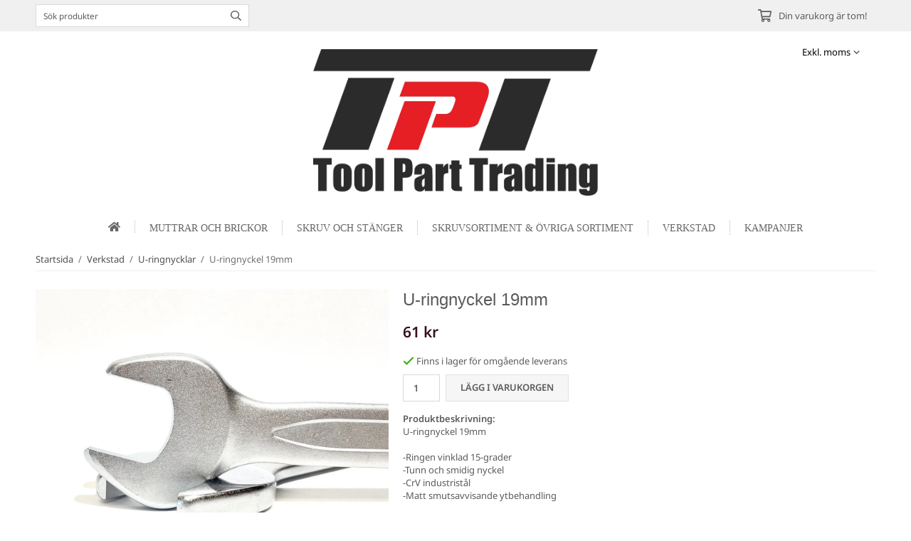

--- FILE ---
content_type: text/html; charset=UTF-8
request_url: https://toolparttrading.se/verkstad/u-ringnycklar/u-ringnyckel-19mm/
body_size: 13577
content:
<!doctype html><html lang="sv" class="fonts-loaded"><head><meta charset="utf-8"><title>U-ringnyckel 19mm - U-ringnycklar - Verkstad</title><meta name="description" content="U-ringnyckel 19mm
-Ringen vinklad 15-grader
-Tunn och smidig nyckel
-CrV industristål
-Matt smutsavvisande ytbehandling"><meta name="keywords" content=""><meta name="robots" content="index, follow"><meta name="viewport" content="width=device-width, initial-scale=1"><!-- WIKINGGRUPPEN 15.0.92 --><link rel="shortcut icon" href="/favicon.png"><style>body{margin:0}*,*:before,*:after{-moz-box-sizing:border-box;-webkit-box-sizing:border-box;box-sizing:border-box}body{background-color:#fff}html{color:#5b5b5b;font-family:sans-serif;font-size:13px;font-weight:400;line-height:1.45}@media all and (max-width:480px){html{font-size:.9rem}}html.fonts-loaded{font-family:'Noto Sans',sans-serif}h1,h2,h3,h4,h5,h6{margin-top:0;margin-bottom:10px;color:#5b5b5b;font-family:sans-serif;font-weight:400}.fonts-loaded h3,.fonts-loaded h4,.fonts-loaded h5,.fonts-loaded h6{font-family:'Noto Serif',sans-serif}h1{font-size:24px;font-weight:400;line-height:1.25}.fonts-loaded h1{font-family:'Noto Serif',sans-serif}h2{font-size:20px;font-weight:400}.fonts-loaded h2{font-family:'Noto Serif',sans-serif}h3{font-size:17px}h4{font-size:15px}h5{font-size:14px}h6{font-size:11px}p{margin:0 0 10px}b,strong,th{font-weight:600}th,td{text-align:left}img{height:auto;max-width:100%;vertical-align:middle}a{color:#96b45e}a:hover{text-decoration:underline}fieldset{border-style:none;margin:0;padding:0}input,textarea,.cart-quantity-input{border:1px solid #d9d9d9;border-radius:0;padding:8px 10px;background-clip:padding-box;color:#5b5b5b;line-height:1.3}input:focus,textarea:focus{border-color:#c5c5c5;outline:none}input::placeholder,textarea::placeholder{color:#a2a2a2}select{padding:2px 3px;font-family:'Noto Sans',sans-serif;font-size:11px}hr{border:0;border-top:1px solid #cfcfcf;display:block;height:1px;margin:15px 0;padding:0}blockquote{padding-top:2px;padding-bottom:2px;padding-left:20px;padding-right:8px;border:#d9d9d9 solid 0;border-left-width:3px}table[align]{float:none}table[align="right"]{margin-left:auto}body[data-keyboard] :focus:not(:active){outline:3px solid #ec040b!important;outline-offset:-3px}body[data-keyboard] button input:focus:not(:active),body[data-keyboard] textarea:focus:not(:active),body[data-keyboard] select:focus:not(:active){outline:none}body[data-keyboard] :focus{outline:2px solid #ec040b!important;outline-offset:2px}.l-holder{position:relative;max-width:1180px;margin-left:auto;margin-right:auto;background-color:none}@media all and (max-width:1210px){.l-holder{margin-left:15px;margin-right:15px}}@media all and (max-width:768px),only screen and (max-device-width:900px) and (orientation:landscape){.l-holder{margin-top:15px}}.l-constrained{position:relative;margin-left:auto;margin-right:auto;max-width:1180px}.l-main{margin-bottom:15px;overflow:hidden}.l-sidebar,.l-sidebar-primary{width:200px}.l-sidebar-primary{float:left;margin-right:30px}@media all and (max-width:768px),only screen and (max-device-width:900px) and (orientation:landscape){.l-sidebar-primary{display:none}}.l-sidebar{float:right;margin-left:30px}@media all and (max-width:960px){.l-sidebar{display:none}}.neutral-btn{padding:0;border-style:none;background-color:#fff0;outline:none;-webkit-appearance:none;-moz-appearance:none;appearance:none;-webkit-user-select:none;-moz-user-select:none;-ms-user-select:none;user-select:none}.grid--middle .grid-item{vertical-align:middle}.grid-item{overflow:hidden}.grid-1-1{display:grid;grid-template-columns:repeat(1,1fr);grid-gap:20px;margin-bottom:20px}.no-cssgrid .grid-1-1{margin-left:-20px}.no-cssgrid .grid-1-1>li{display:inline-block;vertical-align:top;width:calc(99.99%/1 - 20px);margin-left:20px;margin-bottom:20px}.grid-2{display:grid;grid-template-columns:repeat(2,1fr);grid-gap:20px;margin-bottom:20px}.no-cssgrid .grid-2{margin-left:-20px}.no-cssgrid .grid-2>li{display:inline-block;vertical-align:top;width:calc(99.99%/2 - 20px);margin-left:20px;margin-bottom:20px}.grid-1-2{display:grid;grid-template-columns:repeat(2,1fr);grid-gap:20px;margin-bottom:20px;grid-template-columns:1fr 2fr}.no-cssgrid .grid-1-2{margin-left:-20px}.no-cssgrid .grid-1-2>li{display:inline-block;vertical-align:top;width:calc(99.99%/2 - 20px);margin-left:20px;margin-bottom:20px}.grid-2-1{display:grid;grid-template-columns:repeat(2,1fr);grid-gap:20px;margin-bottom:20px;grid-template-columns:2fr 1fr}.no-cssgrid .grid-2-1{margin-left:-20px}.no-cssgrid .grid-2-1>li{display:inline-block;vertical-align:top;width:calc(99.99%/2 - 20px);margin-left:20px;margin-bottom:20px}.grid-3{display:grid;grid-template-columns:repeat(3,1fr);grid-gap:20px;margin-bottom:20px}.no-cssgrid .grid-3{margin-left:-20px}.no-cssgrid .grid-3>li{display:inline-block;vertical-align:top;width:calc(99.99%/3 - 20px);margin-left:20px;margin-bottom:20px}.grid-4{display:grid;grid-template-columns:repeat(4,1fr);grid-gap:20px;margin-bottom:20px}.no-cssgrid .grid-4{margin-left:-20px}.no-cssgrid .grid-4>li{display:inline-block;vertical-align:top;width:calc(99.99%/4 - 20px);margin-left:20px;margin-bottom:20px}.grid-6{display:grid;grid-template-columns:repeat(6,1fr);grid-gap:20px;margin-bottom:20px}.no-cssgrid .grid-6{margin-left:-20px}.no-cssgrid .grid-6>li{display:inline-block;vertical-align:top;width:calc(99.99%/6 - 20px);margin-left:20px;margin-bottom:20px}@media all and (max-width:768px),only screen and (max-device-width:900px) and (orientation:landscape){.grid-4{display:grid;grid-template-columns:repeat(2,1fr);grid-gap:20px;margin-bottom:20px}.no-cssgrid .grid-4{margin-left:-20px}.no-cssgrid .grid-4>li{display:inline-block;vertical-align:top;width:calc(99.99%/2 - 20px);margin-left:20px;margin-bottom:20px}.grid-6{display:grid;grid-template-columns:repeat(3,1fr);grid-gap:20px;margin-bottom:20px}.no-cssgrid .grid-6{margin-left:-20px}.no-cssgrid .grid-6>li{display:inline-block;vertical-align:top;width:calc(99.99%/3 - 20px);margin-left:20px;margin-bottom:20px}}@media all and (max-width:480px){.grid-1-1,.grid-1-2,.grid-2-1,.grid-2,.grid-3,.grid-4{display:grid;grid-template-columns:repeat(1,1fr);grid-gap:20px;margin-bottom:20px}.no-cssgrid .grid-1-1,.no-cssgrid .grid-1-2,.no-cssgrid .grid-2-1,.no-cssgrid .grid-2,.no-cssgrid .grid-3,.no-cssgrid .grid-4{margin-left:-20px}.no-cssgrid .grid-1-1>li,.no-cssgrid .grid-1-2>li,.no-cssgrid .grid-2-1>li,.no-cssgrid .grid-2>li,.no-cssgrid .grid-3>li,.no-cssgrid .grid-4>li{display:inline-block;vertical-align:top;width:calc(99.99%/1 - 20px);margin-left:20px;margin-bottom:20px}.grid-6{display:grid;grid-template-columns:repeat(2,1fr);grid-gap:20px;margin-bottom:20px}.no-cssgrid .grid-6{margin-left:-20px}.no-cssgrid .grid-6>li{display:inline-block;vertical-align:top;width:calc(99.99%/2 - 20px);margin-left:20px;margin-bottom:20px}}.nav,.nav-block,.nav-float{margin:0;padding-left:0;list-style-type:none}.nav>li,.nav>li>a{display:inline-block}.nav-float>li{float:left}.nav-block>li>a{display:block}.nav-tick li{margin-right:10px}.nav-tick{margin-bottom:10px}.block-list{margin:0;padding-left:0;list-style-type:none}.list-info dd{margin:0 0 15px}.media{margin-bottom:15px}.media,.media-body{overflow:hidden}.media-img{margin-right:15px;float:left}.media-img img{display:block}.table{border-collapse:collapse;border-spacing:0;table-layout:fixed;width:100%}.table td,.table th{padding:0}.default-table{width:100%}.default-table>thead>tr{border-bottom:1px solid #e2e2e2}.default-table>thead th{padding:8px}.default-table>tbody td{padding:8px}.video-wrapper{position:relative;height:0;margin-bottom:20px;padding-bottom:56.25%;padding-top:25px}.video-wrapper iframe{position:absolute;top:0;left:0;height:100%;width:100%}.flexslider{height:0;overflow:hidden}.flexslider .is-flex-lazyload{visibility:hidden}.flexslider a{text-decoration:none}.flex__item{position:relative;display:none;backface-visibility:hidden}.flex__item:first-child{display:block}.is-flex-loading .flex-arrow{visibility:hidden}.is-flex-touch .flex-arrows{display:none}.is-flex-loading .flex-nav{visibility:hidden;opacity:0}.flex-nav{margin-top:15px;margin-bottom:10px;opacity:1;visibility:visible}.flex-nav--paging{position:absolute;bottom:0;z-index:5;width:100%;text-align:center}.flex-nav--paging li{display:inline-block;margin:0 4px}.flex-nav--paging a{border-radius:100%;display:block;height:9px;width:9px;background:#666;background:rgb(0 0 0 / .2);cursor:pointer;text-indent:-9999px;-webkit-tap-highlight-color:#fff0}.flex-nav--paging .flex-active a{background:#000;background:rgb(0 0 0 / .5);cursor:default}.flex-nav--thumbs{overflow:hidden}.flex-nav--thumbs li{float:left;width:9%}.flex-nav--thumbs img{cursor:pointer;opacity:.7}.flex-nav--thumbs img:hover,.flex-active .flex-nav--thumbs img{opacity:1}.flex-nav--thumbs .flex-active{cursor:default}.flex-caption{position:absolute;top:0;bottom:0;width:100%;z-index:4;align-items:center;flex-direction:column;justify-content:center;display:flex;overflow:hidden;padding:5px 10px;text-align:center}.flex-caption h2{font-size:2rem}@media all and (max-width:480px){.flex-caption h2{font-size:1.5rem}}.flex-caption p{margin:0;padding:0 0 5px}@media all and (max-width:480px){.flex-caption p{font-size:.9rem}}.flex-caption__link{position:absolute;bottom:0;left:0;right:0;top:0}@media all and (max-width:768px),only screen and (max-device-width:900px) and (orientation:landscape){.flexslider-wide .flexslider,.flexslider-wide .flex__item>div{aspect-ratio:auto}}@media all and (max-width:768px),only screen and (max-device-width:900px) and (orientation:landscape){.flexslider-wide .flex__item img{height:100%;object-fit:cover}}.is-lazyload,img[data-src]{visibility:hidden;opacity:0}img[src]{visibility:visible;opacity:1;transition:opacity .3s}.highlight-bar{padding:10px;text-align:center;font-size:1.2rem;font-weight:400}.breadcrumbs{margin-bottom:10px;padding-bottom:7px;font-size:.9rem}.breadcrumbs>li{color:#707070;line-height:1}.breadcrumbs a{color:#505050;vertical-align:top}.breadcrumbs .icon{margin-left:2px;margin-right:2px;vertical-align:top;color:#505050}.breadcrumbs__divider{margin-left:7px;margin-right:7px}.rss-logo .icon{font-size:14px;vertical-align:middle}.rss-logo a .icon{color:#333}.rss-logo a:hover .icon{color:#db6b27;text-decoration:none}.btn{position:relative;border-style:none;display:inline-block;padding:10px 26px;background-color:#e3e3e3;border-radius:0;color:#5b5b5b;font-weight:600;font-size:.9rem;line-height:1;text-align:center;text-decoration:none;cursor:pointer;outline-style:none;user-select:none;-webkit-tap-highlight-color:#fff0}.btn .icon{vertical-align:middle}.btn:hover,.btn:focus{text-decoration:none;background-color:#d6d6d6}.btn:active{box-shadow:inset 0 3px 5px rgb(0 0 0 / .125)}.btn--primary{background-color:#f6f6f6;color:#5b5b5b}.btn--primary:hover,.btn--primary:focus{background-color:#e9e9e9}.btn--medium{padding:12px 30px;font-size:.9rem}.btn--large{padding:15px 35px;font-size:1rem}.btn--block{display:block;padding:12px 30px;width:100%;font-size:.9rem;text-align:center}.btn--neutral{padding:0;border-style:none;background:#fff0}.card{margin-bottom:15px}.card__heading{margin:0;padding:7px 10px;background-color:#f0f0f0;border-radius:0 0 0 0;color:#5b5b5b;font-weight:600}.card__body{border:1px solid #eee;border-top-style:none;padding:10px;background:#fff}.cart-holder{position:relative;flex-shrink:0}.topcart{display:flex;align-items:center;padding-bottom:5px;padding-top:5px;color:#fff}.topcart__body{display:flex;justify-content:space-between;align-items:center;margin-right:5px;cursor:pointer}.topcart__count,.topcart__subtotal{font-weight:600}.topcart__icon-inner{position:relative}.topcart__cart-icon{margin-right:10px;margin-left:5px;font-size:25px;vertical-align:top}.topcart-info{line-height:22px}.topcart__count{position:absolute;top:-7px;right:-4px;border-radius:50%;height:20px;width:20px;background:#96b45e;color:#fff;font-size:12px;line-height:20px;text-align:center}.topcart__arrow{margin-right:10px;margin-left:2px;vertical-align:middle}.topcart__favorites{margin-right:12px}.topcart__favorites .icon{color:#fff;font-size:25px;vertical-align:top}.is-hover.topcart__favorites .icon{animation:pop 0.25s cubic-bezier(.694,.0482,.335,1) 3}.is-new-cart-item .topcart__count{animation:cart-count-pop 0.25s cubic-bezier(.694,.0482,.335,1)}.popcart{display:none}.filtermenu{margin:0;padding-left:0;list-style-type:none}.filtermenu li:last-child{border-bottom:0}.filtermenu__item{border-bottom:solid 1px #dcdcdc;padding:6px;background-color:#f9f9f9}.filtermenu__item--heading{padding:8px 10px;font-weight:600;background:#fff}.search-wrapper{display:flex;align-items:center;justify-content:space-between}@media all and (max-width:480px){.product-filter-wrapper{width:100%;margin:0}}.product-filter{display:flex;align-items:stretch;overflow:visible}@media all and (max-width:480px){.product-filter{display:block;width:100%;margin:0}}.desktop-filter-title{display:flex;align-items:center;padding-left:15px;padding-right:15px;margin-bottom:0;border:1px solid #d9d9d9;border-right:0;border-top-left-radius:0;border-bottom-left-radius:0;background:#eee;font-size:1rem;font-weight:600}.fonts-loaded .desktop-filter-title{font-family:'Noto Sans'}@media all and (max-width:480px){.desktop-filter-title{display:none}}.mobile-filter-title{display:none}@media all and (max-width:480px){.mobile-filter-title{display:flex;justify-content:space-between;align-items:center;padding:8px 10px 8px 15px;border:1px solid #d9d9d9;border-radius:0;background:#eee;font-weight:600}.mobile-filter-title h4{margin-bottom:0;font-size:1rem}.fonts-loaded .mobile-filter-title h4{font-family:'Noto Sans'}}.product-filter__items{display:flex;justify-content:stretch;align-items:flex-start;flex-wrap:wrap;border:1px solid #d9d9d9;border-bottom-width:0;border-left-width:0;border-top-right-radius:0;border-bottom-right-radius:0;color:#5b5b5b}@media all and (max-width:480px){.product-filter__items{display:none;margin-top:5px}.is-opened .product-filter__items{display:block}}.product-filter__item{position:relative;flex:1 0 auto;border:1px solid #d9d9d9;border-top-width:0;border-right-width:0}@media all and (max-width:480px){.product-filter__item{width:100%;margin-right:0;border-top-width:1px;border-right-width:1px}.product-filter__item~.product-filter__item{border-top-width:0}.product-filter__item:last-child{border-top-right-radius:0;border-bottom-right-radius:0}}.product-filter__title{display:flex;justify-content:space-between;align-items:center;padding:8px 10px 8px 15px;border-bottom:none;font-weight:400;cursor:pointer}.product-filter__title .icon{margin-left:10px}.grid-gallery{margin:0;padding-left:0;list-style-type:none;display:grid;grid-template-columns:repeat(5,1fr);grid-gap:20px;margin-bottom:20px}.no-cssgrid .grid-gallery{margin-left:-20px}.no-cssgrid .grid-gallery>li{display:inline-block;vertical-align:top;width:calc(99.99%/5 - 20px);margin-left:20px;margin-bottom:20px}.view-category .grid-gallery,.view-product .grid-gallery,.view-search .grid-gallery,.view-campaigns .grid-gallery,.autocomplete .grid-gallery{display:grid;grid-template-columns:repeat(4,1fr);grid-gap:20px;margin-bottom:20px}.no-cssgrid .view-category .grid-gallery,.no-cssgrid .view-product .grid-gallery,.no-cssgrid .view-search .grid-gallery,.no-cssgrid .view-campaigns .grid-gallery,.no-cssgrid .autocomplete .grid-gallery{margin-left:-20px}.no-cssgrid .view-category .grid-gallery>li,.no-cssgrid .view-product .grid-gallery>li,.no-cssgrid .view-search .grid-gallery>li,.no-cssgrid .view-campaigns .grid-gallery>li,.no-cssgrid .autocomplete .grid-gallery>li{display:inline-block;vertical-align:top;width:calc(99.99%/4 - 20px);margin-left:20px;margin-bottom:20px}@media all and (max-width:960px){.grid-gallery,[class^=view-] .grid-gallery{display:grid;grid-template-columns:repeat(3,1fr);grid-gap:20px;margin-bottom:20px}.no-cssgrid .grid-gallery,.no-cssgrid [class^=view-] .grid-gallery{margin-left:-20px}.no-cssgrid .grid-gallery>li,.no-cssgrid [class^=view-] .grid-gallery>li{display:inline-block;vertical-align:top;width:calc(99.99%/3 - 20px);margin-left:20px;margin-bottom:20px}}@media all and (max-width:480px){.grid-gallery,[class^=view-] .grid-gallery{display:grid;grid-template-columns:repeat(2,1fr);grid-gap:20px;margin-bottom:20px}.no-cssgrid .grid-gallery,.no-cssgrid [class^=view-] .grid-gallery{margin-left:-20px}.no-cssgrid .grid-gallery>li,.no-cssgrid [class^=view-] .grid-gallery>li{display:inline-block;vertical-align:top;width:calc(99.99%/2 - 20px);margin-left:20px;margin-bottom:20px}}.view-home .grid-gallery--categories{display:grid;grid-template-columns:repeat(3,1fr);grid-gap:20px;margin-bottom:20px;margin-top:30px;margin-bottom:30px}.no-cssgrid .view-home .grid-gallery--categories{margin-left:-20px}.no-cssgrid .view-home .grid-gallery--categories>li{display:inline-block;vertical-align:top;width:calc(99.99%/3 - 20px);margin-left:20px;margin-bottom:20px}@media all and (max-width:480px){.view-home .grid-gallery--categories{display:grid;grid-template-columns:repeat(1,1fr);grid-gap:20px;margin-bottom:20px}.no-cssgrid .view-home .grid-gallery--categories{margin-left:-20px}.no-cssgrid .view-home .grid-gallery--categories>li{display:inline-block;vertical-align:top;width:calc(99.99%/1 - 20px);margin-left:20px;margin-bottom:20px}}.row-gallery{margin:0;padding-left:0;list-style-type:none}.row-gallery>li{margin-bottom:20px}.list-gallery{margin:0;padding-left:0;list-style-type:none}.list-gallery>li{margin-bottom:20px}.list-gallery>li:last-child{margin-bottom:0}.header-bar{padding-top:6px;padding-bottom:6px;background:#eee;color:#5b5b5b;font-size:.8rem}@media all and (max-width:1210px){.header-bar{padding-left:15px;padding-right:15px}}@media all and (max-width:768px),only screen and (max-device-width:900px) and (orientation:landscape){.header-bar{display:none}}.header-bar-sections{align-items:center;justify-content:space-between;gap:20px;display:flex}.header-bar__number{display:inline-block;font-size:16px;font-weight:600;vertical-align:middle}.header-bar__number p{margin-bottom:0}.header-bar__nav{gap:25px;display:inline-flex}.header-bar__nav a{color:#5b5b5b}.header-bar__nav .input-select{color:#5b5b5b}.header-bar__nav .input-select select{border:1px solid #858585;padding:5px 15px 5px 5px;color:#5b5b5b}.header{background:#fff;color:#5b5b5b}@media all and (max-width:1210px){.header{padding-left:15px;padding-right:15px}}@media all and (max-width:768px),only screen and (max-device-width:900px) and (orientation:landscape){.header{display:none}}.header-sections{position:relative;align-items:center;justify-content:space-between;display:flex;padding-top:20px;padding-bottom:20px}.header-sections__col-1{flex-shrink:0;max-width:400px}.header-sections__col-2{padding-left:70px;padding-right:70px;width:100%}@media all and (max-width:960px){.header-sections__col-2{padding-right:0;margin-right:0}}.header-sections__col-3{flex-shrink:0}.header-sections__col-3 .icon{font-size:18px}@media all and (max-width:960px){.header-sections__col-3{display:none}}.header-logo{display:block;max-width:100%}.header-logo img{width:100%}.header-config-nav{position:absolute;top:0;right:20px}.header-config-nav li{margin-left:10px;vertical-align:middle}.m-header{position:relative;position:-webkit-sticky;position:sticky;top:0;z-index:1000;align-items:center;justify-content:space-between;border-bottom:1px solid #eee;display:none;height:65px;padding-left:10px;padding-right:10px;background:#fff}@media all and (max-width:768px),only screen and (max-device-width:900px) and (orientation:landscape){.m-header{display:flex}}@media all and (max-width:480px){.m-header{height:50px}}@media screen and (orientation:landscape){.m-header{position:relative}}.m-header__col-1,.m-header__col-2,.m-header__col-3{-webkit-box-flex:1;-ms-flex:1;flex:1;-webkit-box-align:center;-ms-flex-align:center;align-items:center}.m-header__col-1{-webkit-box-pack:start;-ms-flex-pack:start;justify-content:flex-start}.m-header__col-2{-webkit-box-pack:center;-ms-flex-pack:center;justify-content:center;text-align:center}.m-header__col-3{-webkit-box-pack:end;-ms-flex-pack:end;justify-content:flex-end;text-align:right}.m-header__logo{display:inline-block}.m-header__logo img{max-width:155px;max-height:65px;padding-top:5px;padding-bottom:5px;width:auto}@media all and (max-width:480px){.m-header__logo img{max-width:135px;max-height:50px}}.m-header__logo img:hover,.m-header__logo img:active{opacity:.8}.m-header__logo a{-webkit-tap-highlight-color:#fff0}.m-header__item{width:35px;color:#5b5b5b;font-size:21px;line-height:1;-webkit-tap-highlight-color:#fff0}.m-header__item .icon{vertical-align:top}.m-header__item--search{font-size:18px}.m-header__item--cart-inner{position:relative;display:inline-block}.m-header__item--cart-count{position:absolute;top:-7px;right:-11px;border-radius:50%;height:17px;width:17px;background:#96b45e;color:#fff;font-size:10px;line-height:17px;text-align:center}.m-header__item--favorites{margin-right:6px}.is-hover.m-header__item--favorites .icon{animation:pop 0.25s cubic-bezier(.694,.0482,.335,1) 3}.icon{display:inline-block;width:1em;height:1em;fill:currentColor;pointer-events:none;stroke-width:0;stroke:currentColor}.icon--small{font-size:.8rem}.icon--medium{font-size:1.2rem}.icon--large{font-size:3rem}.icon-on,.is-active .icon-off,.is-hover .icon-off{display:none}.is-active .icon-on,.is-hover .icon-on{display:inline}.svg-wrapper{display:inline-block}input[type="radio"],input[type="checkbox"]{display:none}input[type="radio"]+label,input[type="checkbox"]+label{cursor:pointer}input[type="radio"]+label:before,input[type="checkbox"]+label:before{border:1px solid #a9a9a9;border-radius:0;display:inline-block;height:12px;margin-right:4px;margin-top:3px;width:12px;background:#f9f9f9;background:linear-gradient(#f9f9f9,#e9e9e9);content:'';vertical-align:top}input[type="radio"]+label:before{border-radius:50%}input[type="radio"]:checked+label:before{background:#f9f9f9 url(//wgrremote.se/img/mixed/checkbox-radio-2.png) center no-repeat;background-size:6px}input[type="checkbox"]:checked+label:before{background:#f9f9f9 url(//wgrremote.se/img/mixed/checkbox-box-2.png) center no-repeat;background-size:8px}input[type="radio"]:disabled+label:before,input[type="checkbox"]:disabled+label:before{background:#bbb;cursor:default}.input--highlight{border-color:#f0f0f0;box-shadow:0 0 10px rgb(0 0 0 / .15)}.label-wrapper{padding-left:20px}.label-wrapper>label{position:relative}.label-wrapper>label:before{position:absolute;margin-left:-20px}.input-form input,.input-form textarea{width:100%}.input-form__row{margin-bottom:8px}.input-form label{display:inline-block;margin-bottom:2px}.max-width-form{max-width:300px}.max-width-form-x2{max-width:400px}.input-table{display:table}.input-table__item{display:table-cell;white-space:nowrap}.input-table--middle .input-table__item{vertical-align:middle}.input-group{display:flex}.input-group--cramped .btn{border-radius:0}.input-group--cramped *:first-child{border-top-right-radius:0;border-bottom-right-radius:0}.input-group--cramped *:last-child{border-top-left-radius:0;border-bottom-left-radius:0}.input-group--cramped input:first-child{border-right:0}.input-group--cramped input:last-child{border-left:0}.input-group__item{width:50%}.input-group__item:first-child{margin-right:2%}.input-group-1-4 .input-group__item{width:70%}.input-group-1-4 .input-group__item:first-child{width:28%}.input-select{position:relative;align-items:center;display:inline-flex}.input-select select{border-style:none;height:100%;padding:5px 15px 5px 0;width:100%;-webkit-appearance:none;-moz-appearance:none;appearance:none;background:none;font:inherit;line-height:normal;outline:none}.input-select select::-ms-expand{display:none}.input-select .icon{position:absolute;top:0;right:0;bottom:0;margin:auto}.input-select--box select{border:1px solid #d9d9d9;border-radius:0 0 0 0;padding:8px 30px 8px 15px}.input-select--box--medium{border-color:#c2c2c2}.input-select--box--medium select{padding:7px 30px 7px 15px}.input-select--box--small select{padding:5px 25px 5px 10px}.input-select--box .icon{right:10px}.product-item{position:relative;flex-direction:column;border:1px solid #eee;display:flex;padding:15px;overflow:hidden;width:auto;border-radius:0;background:#fff;cursor:pointer;text-align:center}@media all and (max-width:768px),only screen and (max-device-width:900px) and (orientation:landscape){.product-item{padding:10px;-webkit-tap-highlight-color:#fff0}}.product-item .price{display:inline-flex;font-size:1.3rem}.product-item__img{position:relative;margin-bottom:7px;padding-bottom:125%}.product-item__img img{position:absolute;top:0;right:0;bottom:0;left:0;margin:auto;width:auto;max-height:100%}.product-item__heading{margin-bottom:7px;overflow:hidden;color:#5b5b5b;font-size:.95rem;font-weight:400}.product-item__body{margin-top:auto}.product-item__select-area{margin-bottom:7px}.product-item__buttons{gap:6px;display:flex;justify-content:center;margin-top:7px}.product-item__buttons .btn{flex:1;padding-left:0;padding-right:0}.product-item__favorite-icon{position:absolute;top:0;right:0;color:#b6b6b6;font-size:18px}.product-item__favorite-icon:after{position:absolute;top:0;right:0;border-right:45px solid #fff;border-bottom:45px solid #fff0;content:''}.product-item__favorite-icon .icon{position:absolute;top:5px;right:5px;z-index:1}.is-active.product-item__favorite-icon .icon{color:#96b45e}.is-hover.product-item__favorite-icon .icon{animation:pop 0.25s cubic-bezier(.694,.0482,.335,1)}.list-gallery .product-item{border:none;padding:0}.category-item{position:relative;border:1px solid #eee;padding:8px;overflow:hidden;border-radius:0;background:#fff;text-align:center;cursor:pointer}@media all and (max-width:768px),only screen and (max-device-width:900px) and (orientation:landscape){.category-item{-webkit-tap-highlight-color:#fff0}}.category-item__img{position:relative;padding-bottom:100%;margin-bottom:7px}.category-item__img img{position:absolute;top:0;right:0;bottom:0;left:0;margin:auto;max-height:100%}.category-item__heading{overflow:hidden}.category-item__heading a{color:#5b5b5b;text-decoration:none}.category-item--card{border-style:none;padding:0;background:#fff0}.category-item--card .category-item__img{margin-bottom:0}.category-item--card .category-item__body{position:absolute;top:0;left:0;right:0;bottom:0;align-items:center;flex-direction:column;justify-content:center;display:flex;margin:auto}.category-item--card .category-item__body__title{margin-bottom:20px;color:#fff;font-size:1.8rem;font-weight:400}.product-item-row{position:relative;display:flex;justify-content:space-between;align-items:flex-start;gap:15px;border:1px solid #eee;padding:15px;overflow:hidden;background:#fff;cursor:pointer}@media all and (max-width:480px){.product-item-row{padding:8px}.product-item-row .btn{padding:6px 12px}}.product-item-row .product-item__banner{width:85px;aspect-ratio:1}.product-item-row .product-item__banner .product-item__banner__span{position:absolute;left:-54px;top:17px;height:18px;line-height:18px;width:177px;font-size:.7rem;font-weight:400}.product-item-row__checkbox-area{float:left}.product-item-row__img{width:80px;text-align:center}.product-item-row__img img{max-height:80px}.product-item-row__footer{flex-shrink:0;text-align:right}.product-item-row__body{display:flex;flex-direction:column;gap:5px;width:100%;overflow:hidden}.product-item-row__price{margin-bottom:10px}.news-item{border:1px solid #eee;padding:15px;background:#fff;border-radius:0}.news-item--sidebar:not(:last-child){margin-bottom:15px}.news-item .news-item__img{position:relative;margin-bottom:15px;padding-bottom:66.666%}.news-item .news-item__img img{position:absolute;top:0;right:0;bottom:0;left:0;margin:auto;max-height:100%}.news-item .news-item__title{font-size:1.2rem}.news-item .news-item__title a{color:#5b5b5b}.menubar{position:relative;position:-webkit-sticky;position:sticky;top:0;left:0;z-index:100;margin-bottom:20px;background-color:#96b45e}@media all and (max-width:1210px){.menubar{padding-left:15px;padding-right:15px}}@media all and (max-width:768px),only screen and (max-device-width:900px) and (orientation:landscape){.menubar{display:none}}.menubar-inner{align-items:center;justify-content:space-between;display:flex}.site-nav{display:flex;flex-wrap:wrap}.site-nav>li>a{align-items:center;display:flex;height:55px;padding:0 20px;color:#fff;font-size:1.05rem;text-decoration:none}.site-nav>li:hover>a{background-color:#9db968;text-decoration:none;transition:background-color 0.2s}.site-nav>li>a.selected{background-color:#96b45e;color:#fff}.site-nav__home .icon{position:relative;vertical-align:middle}.menu-icon{font-size:1.3rem;vertical-align:text-bottom}.dropdown{display:none}.listmenu{margin:0;padding-left:10px;overflow:hidden;list-style-type:none}.listmenu a{position:relative;display:block;padding-top:2px;padding-bottom:2px;color:#5b5b5b;font-size:.9rem}.listmenu .selected{font-weight:600}li .listmenu{display:none}.is-listmenu-opened>.listmenu{display:block}.listmenu-0{padding:15px;background:#eee}.listmenu-0>li>a{font-weight:400}.listmenu-0>li>.selected,.listmenu-0>li>.selected .menu-node{color:#96b45e;font-weight:600}.listmenu-1{padding-top:4px;padding-bottom:4px;padding-left:15px}.listmenu-1>li>a{padding-top:4px;padding-bottom:4px}.menu-node{position:absolute;top:0;right:0;bottom:0;margin:auto;height:12px;width:25px;color:#96b45e;font-size:12px;text-align:center}@media all and (max-width:768px),only screen and (max-device-width:900px) and (orientation:landscape){.menu-node{height:100%;width:40px;font-size:22px;text-align:center;line-height:49px}}.price{color:#38111a;font-weight:600}.price-discount{color:#c00}.price-original{font-size:.8rem;text-decoration:line-through}.site-search{align-items:stretch;display:flex;max-width:450px;height:42px;margin:auto;border:1px solid #d9d9d9;overflow:hidden;border-radius:0;background-color:#fff}.site-search .icon{vertical-align:top}.site-search .preloader{left:auto;right:15px}.site-search__col-1{position:relative;width:100%}.site-search__input{border-radius:0;border:none;height:100%;padding-left:15px;overflow:hidden;background-image:linear-gradient(to top,#ffffff 90%,#eeeeee);font-size:.9rem;text-overflow:ellipsis;white-space:nowrap}.site-search__input::-ms-clear{display:none}.site-search__input::placeholder{color:#5b5b5b}.site-search__btn{padding:0;border-style:none;background-color:#fff0;outline:none;-webkit-appearance:none;-moz-appearance:none;appearance:none;-webkit-user-select:none;-moz-user-select:none;-ms-user-select:none;user-select:none;border-left:1px solid #d9d9d9;height:100%;padding-left:20px;padding-right:20px;background:#e3e3e3;color:#5b5b5b;font-size:15px;line-height:1}.site-search__btn .icon{vertical-align:top}.site-search__btn:focus{opacity:.6}.autocomplete{position:absolute;left:0;right:0;z-index:1001;border-radius:0 0 0 0;display:none;margin-top:20px;padding:20px;width:100%;background:#fff;box-shadow:0 2px 8px rgb(0 0 0 / .25);color:#222}@media all and (max-width:1210px){.autocomplete{margin-left:15px;margin-right:15px;width:auto}}@media all and (max-width:768px),only screen and (max-device-width:900px) and (orientation:landscape){.autocomplete{position:fixed;top:0!important;bottom:0;margin-top:0;margin-left:0;margin-right:0;padding:0;border-radius:0;background:rgb(0 0 0 / .3);box-shadow:none}}.is-autocomplete-active .autocomplete{display:block}@media all and (max-width:768px),only screen and (max-device-width:900px) and (orientation:landscape){.autocomplete-content{padding:15px 15px 100px;height:100%;overflow-y:auto;user-select:none;-webkit-overflow-scrolling:touch!important}.is-autocomplete-open body,.is-autocomplete-active .autocomplete{background:#fff}.is-autocomplete-open body{overflow:hidden}.is-autocomplete-open .autocomplete{display:block}.is-autocomplete-open .m-nav{display:none}}.sort-section{margin-top:5px;margin-bottom:20px}.sort-section>li{margin-right:4px}.sort-section-heading{align-items:center;border:1px solid #d9d9d9;border-right:0;border-top-left-radius:0;border-bottom-left-radius:0;display:flex;padding-left:15px;padding-right:15px;background:#eee;color:#5b5b5b;font-weight:600}.sort-section-select{border-top-left-radius:0;border-bottom-left-radius:0}@media all and (max-width:768px),only screen and (max-device-width:900px) and (orientation:landscape){.sort-section-select{width:100%}}.l-product{overflow:hidden}.l-product-col-1,.l-product-col-3{float:left;width:40%}.l-product-col-2{float:right;padding-left:20px;width:60%}.l-product-col-3{clear:left}@media all and (max-width:600px){.l-product-col-1,.l-product-col-2,.l-product-col-3{float:none;padding-left:0;padding-right:0;width:auto}}.product-carousel{position:relative;margin-bottom:15px;overflow:hidden}.product-carousel,.product-carousel__item{max-height:600px}@media all and (max-width:480px){.product-carousel,.product-carousel__item{max-height:350px}}.product-carousel__item{position:relative;text-align:center}.product-carousel__link{display:block;height:0;width:100%;cursor:pointer;cursor:-webkit-zoom-in;cursor:-moz-zoom-in;cursor:zoom-in}.product-carousel__img{position:absolute;top:0;left:0;right:0;bottom:0;margin:auto;max-height:100%;width:auto;object-fit:contain}.product-thumbs{margin-bottom:15px;font-size:0}.product-thumbs img{margin-top:5px;margin-right:5px;max-height:50px;cursor:pointer}.product-title{margin-bottom:15px}.product-options-title{margin-bottom:5px;font-weight:700}.product-options-items{margin-bottom:5px}.product-options-items label{border:1px solid #ccc;display:inline-block;margin-bottom:5px;margin-right:5px;min-width:60px;padding:6px 8px;color:#444;text-align:center}.product-options-items:last-of-type{margin-right:0}.product-options-items input:checked+label{border-color:#000;border-width:2px;color:#000;font-weight:700}.product-options-items input,.product-options-items input+label:before{display:none}.product-option-table{width:100%}.product-option-content{display:block;padding-bottom:4px;font-size:.9rem;font-weight:700}.product-option-content select{border-radius:0;padding:6px 8px;min-width:202px;font-size:.9rem}@media all and (max-width:480px){.product-option-content select{width:100%}}.product-option-spacing{display:block;padding-bottom:8px}.product-cart-button-wrapper{margin-bottom:15px}@media all and (max-width:480px){.product-cart-button-wrapper .btn--primary{display:block;width:100%;text-align:center}}.product-quantity{margin-right:8px;padding-top:10px;padding-bottom:10px;width:4em;font-weight:600;text-align:center}.product-custom-fields{margin-left:5px;margin-top:10px}.product-price-field{margin-bottom:15px}.product-price-field .price{font-size:21px}.product-stock{margin-bottom:10px}.product-stock-item{display:none}.product-stock-item .icon{vertical-align:middle;font-size:16px}.active-product-stock-item{display:block}.product-stock-item__text{vertical-align:middle}.in-stock .icon{color:#3eac0d}.on-order .icon{color:#eba709}.soon-out-of-stock .icon{color:#114b85}.out-of-stock>.icon{color:#d4463d}.product-part-payment-klarna{margin-bottom:10px}.is-hidden{display:none!important}.clearfix:before,.clearfix:after{content:"";display:table}.clearfix:after{clear:both}.clear{clear:both}.bare-ul{margin-bottom:0;margin-top:0;padding-left:0;list-style:none}.flush{margin:0!important}.wipe{padding:0!important}.right{float:right!important}.left{float:left!important}.float-none{float:none!important}.text-left{text-align:left!important}.text-center{text-align:center!important}.text-right{text-align:right!important}.align-top{vertical-align:top!important}.align-middle{vertical-align:middle!important}.align-bottom{vertical-align:bottom!important}.go:after{content:"\00A0" "\00BB"!important}.stretched{width:100%!important}.center-block{display:block;margin-left:auto;margin-right:auto}.vertical-center{align-items:center;display:flex}.space-between{justify-content:space-between;display:flex}.vertical-center-space-between{align-items:center;justify-content:space-between;display:flex}.muted{color:#818181}.info{color:#818181;font-size:.7rem}.brand{color:#96b45e}.reset-line-height{line-height:1}.mr-small{margin-right:5px}.ml-small{margin-left:5px}.mt-small{margin-top:5px}.mb-small{margin-bottom:5px}.mr{margin-right:15px}.ml{margin-left:15px}.mt{margin-top:15px}.mb{margin-bottom:15px}.visually-hidden{position:absolute;border:0;height:1px;margin:-1px;overflow:hidden;padding:0;width:1px;clip:rect(0 0 0 0)}@media all and (max-width:960px){.hide-for-xlarge{display:none!important}}@media all and (max-width:768px),only screen and (max-device-width:900px) and (orientation:landscape){.hide-for-large{display:none!important}.hide-on-touch{display:none}}@media all and (max-width:480px){.hide-for-medium{display:none!important}}@media all and (max-width:320px){.hide-for-small{display:none!important}}@media all and (min-width:769px){.hide-on-desktop{display:none}}@media all and (max-width:768px),only screen and (max-device-width:900px) and (orientation:landscape){body:not(.view-checkout){background:#fff}}.l-sidebar,.l-sidebar-primary{width:180px}.highlight-bar{border-bottom:1px solid #ddd;margin-bottom:20px;padding-top:15px;padding-bottom:5px;font-size:1.1rem;text-transform:uppercase}.breadcrumbs{margin-bottom:25px;border-bottom:1px solid #eee;font-size:1rem}.btn{padding:6px 15px;border:1px solid #cfcfcf;font-size:1rem;text-transform:uppercase}.btn--medium{padding:10px 20px;font-size:1rem}.btn--large{padding:12px 24px;font-size:1.1rem}.btn--primary{border-color:#e2e2e2}.card__heading{font-size:1.1rem;font-family:'Noto Serif';font-weight:700;text-transform:uppercase}.topcart{color:#5b5b5b}.topcart__body{display:inline-block;margin-right:5px;cursor:pointer;vertical-align:middle}.topcart__favorites{margin-right:8px}.topcart__favorites .icon{color:#5b5b5b;font-size:1.5em;vertical-align:top}.is-hover.topcart__favorites .icon{animation:pop 0.25s cubic-bezier(.694,.0482,.335,1) 3}.topcart__cart-icon{font-size:1.5em}.topcart__count{position:relative;top:0;right:0;border-radius:0;height:auto;width:auto;background:none;color:#5b5b5b;font-size:1em;line-height:inherit}.header-bar{position:-webkit-sticky;position:sticky;top:0;z-index:1002;padding:6px 15px;background:#f0f0f0;font-size:13px}@media all and (max-width:768px),only screen and (max-device-width:900px) and (orientation:landscape){.header-bar{display:none}}.header-bar-sections{align-items:center;justify-content:space-between;display:flex}.header-bar-sections__col-1{max-width:300px;width:100%}.header-sections{flex-direction:column;margin:15px 0;padding-top:10px}.header-sections__col-1{text-align:center}.product-item{padding:0;padding-bottom:10px;border-style:none}.product-item .product-item__buttons .btn{flex-grow:0;padding-left:15px;padding-right:15px}.site-search{height:32px}.site-search__input{padding-left:10px;background:none}.site-search__btn{padding-right:10px;border-left:none;background:none;color:#5b5b5b;font-size:1.15rem}.autocomplete{position:fixed;bottom:0;overflow-y:auto}.l-product-col-1,.l-product-col-3{width:42%}.l-product-col-2{width:58%}@media all and (max-width:600px){.l-product-col-1,.l-product-col-2,.l-product-col-3{float:none;padding-left:0;padding-right:0;width:auto}}.product-option-content select{border-color:#cfcfcf;min-width:208px}.category-item--card .category-item__body__title{text-shadow:1px 1px 2px #000,0 0 .3em #000,0 0 .2em #000}.site-nav>li>a{color:#676767}</style><link rel="stylesheet" media="print" href="/css/compiled/compiled_1.css?v=1325"
onload="this.media='all';this.onload=null;"><link rel="canonical" href="https://toolparttrading.se/verkstad/u-ringnycklar/u-ringnyckel-19mm/"><meta property="og:title" content="U-ringnyckel 19mm"/><meta property="og:description" content="U-ringnyckel 19mm
-Ringen vinklad 15-grader
-Tunn och smidig nyckel
-CrV industristål
-Matt smutsavvisande ytbehandling"/><meta property="og:type" content="product"/><meta property="og:url" content="https://toolparttrading.se/verkstad/u-ringnycklar/u-ringnyckel-19mm/"/><meta property="og:site_name" content="Tool Part Trading"/><meta property="product:retailer_item_id" content="1350-19"/><meta property="product:price:amount" content="76.25" /><meta property="product:price:currency" content="SEK" /><meta property="product:availability" content="instock" /><meta property="og:image" content="https://toolparttrading.se/images/zoom/blocknyckeloppen.png-4951.jpg"/><meta property="og:image" content="https://toolparttrading.se/images/zoom/blocknyckelring2.png-58260.jpg"/><meta property="og:image" content="https://toolparttrading.se/images/zoom/blocknyckelring-85889.png"/></head><body class="view-product" itemscope itemtype="http://schema.org/ItemPage"><div id="fb-root"></div><header class="m-header js-m-header" aria-hidden="true"><div class="m-header__col-1"><button class="m-header__item m-header__item--menu neutral-btn" id="js-mobile-menu" aria-label="Meny"><span class="m-header__item--menu-open"><svg class="icon icon--bars "><use xmlns:xlink="http://www.w3.org/1999/xlink" xlink:href="/svg-icons/regular/bars.svg#icon-regular-bars" href="/svg-icons/regular/bars.svg#icon-regular-bars"></use></svg></span><span class="m-header__item--menu-close"><svg class="icon icon--times "><use xmlns:xlink="http://www.w3.org/1999/xlink" xlink:href="/svg-icons/regular/times.svg#icon-regular-times" href="/svg-icons/regular/times.svg#icon-regular-times"></use></svg></span></button><button class="m-header__item m-header__item--search neutral-btn js-touch-area" id="js-mobile-search" aria-label="Sök"><svg class="icon icon--search "><use xmlns:xlink="http://www.w3.org/1999/xlink" xlink:href="/svg-icons/regular/search.svg#icon-regular-search" href="/svg-icons/regular/search.svg#icon-regular-search"></use></svg></button></div><div class="m-header__col-2"><a class="m-header__logo" href="/"><img
class="mini-site-logo"
src="/frontend/view_templates/noelle/design/logos/tptlogga2023.png.webp"
alt="Tool Part Trading"
width="1794" height="924"></a></div><div class="m-header__col-3"><button class="m-header__item m-header__item--cart neutral-btn js-touch-area"
id="js-mobile-cart" onclick="goToURL('/checkout')" aria-label="Varukorg"><span class="m-header__item--cart-inner" id="js-mobile-cart-inner"><svg class="icon icon--shopping-cart "><use xmlns:xlink="http://www.w3.org/1999/xlink" xlink:href="/svg-icons/regular/shopping-cart.svg#icon-regular-shopping-cart" href="/svg-icons/regular/shopping-cart.svg#icon-regular-shopping-cart"></use></svg></span></button></div></header><div class="page"><div class="header-bar"><div class="l-constrained"><div class="header-bar-sections"><div class="header-bar-sections__col-1"><!-- Search Box --><form method="get" action="/search/" class="site-search" itemprop="potentialAction"
itemscope itemtype="http://schema.org/SearchAction"><div class="site-search__col-1"><meta itemprop="target"
content="https://toolparttrading.se/search/?q={q}"/><input type="hidden" name="lang" value="sv"><input type="search" autocomplete="off" value=""
name="q" class="site-search__input stretched js-autocomplete-input"
placeholder="Sök produkter"
required
itemprop="query-input"
aria-label="Sök produkter"
inputmode="search"><div class="is-autocomplete-preloader preloader preloader--small preloader--middle"><div class="preloader__icn"><div class="preloader__cut"><div class="preloader__donut"></div></div></div></div></div><div class="site-search__col-2"><button type="submit"
role="search"
class="site-search__btn"
aria-label="Sök"><svg class="icon icon--search "><use xmlns:xlink="http://www.w3.org/1999/xlink" xlink:href="/svg-icons/regular/search.svg#icon-regular-search" href="/svg-icons/regular/search.svg#icon-regular-search"></use></svg></button></div></form></div><div class="header-bar-sections__col-2"><div class="topcart" id="js-topcart"><svg class="icon icon--shopping-cart topcart__cart-icon"><use xmlns:xlink="http://www.w3.org/1999/xlink" xlink:href="/svg-icons/regular/shopping-cart.svg#icon-regular-shopping-cart" href="/svg-icons/regular/shopping-cart.svg#icon-regular-shopping-cart"></use></svg><span class="topcart-info">Din varukorg är tom!&nbsp;&nbsp;</span><div class="topcart__body" id="js-topcart-body"></div></div><div class="popcart" id="js-popcart"></div></div></div></div></div><div class="l-holder clearfix js-holder"><div class="header clearfix"> <div class="l-constrained"> <div class="header-sections"> <div class="header-sections__cols header-sections__col-1"> <a class="header-logo" href="/"> <img
src="/frontend/view_templates/noelle/design/logos/tptlogga2023.png.webp"
alt="Tool Part Trading"
width="1794" height="924" > </a> </div> </div> <ul class="header-config-nav nav"> <li> <div class="input-select"> <select class="js-set-vatsetting-select"> <option value="inkl" > Inkl. moms </option> <option value="exkl" selected> Exkl. moms </option> </select> <svg class="icon icon--angle-down "><use xmlns:xlink="http://www.w3.org/1999/xlink" xlink:href="/svg-icons/regular/angle-down.svg#icon-regular-angle-down" href="/svg-icons/regular/angle-down.svg#icon-regular-angle-down"></use></svg> </div> </li> </ul> </div></div><!-- End .l-header --><div class="menubar js-menubar clearfix"><ul class="nav site-nav dropdown-menu"><li class=""><a class=" "
href="/" aria-label="home"><svg class="icon icon--home menu-icon"><use xmlns:xlink="http://www.w3.org/1999/xlink" xlink:href="/svg-icons/solid/home.svg#icon-solid-home" href="/svg-icons/solid/home.svg#icon-solid-home"></use></svg></a></li><li class=""><a class=" "
href="/muttrar-och-brickor/" >Muttrar och Brickor</a></li><li class=""><a class=" "
href="/skruv-och-stanger/" >Skruv och Stänger</a></li><li class=""><a class=" "
href="/skruvsortiment-ovriga-sortiment/" >Skruvsortiment &amp; Övriga sortiment</a></li><li class=""><a class=" "
href="/verkstad/" >Verkstad</a></li><li class=""><a class=" "
href="/campaigns/" >Kampanjer</a></li></ul> <!-- end .site-nav with dropdown. --></div> <!-- End .l-menubar --><div class="l-content clearfix"><main class="l-main"> <nav aria-label="breadcrumbs"><ol class="nav breadcrumbs clearfix" role=”list” itemprop="breadcrumb" itemscope itemtype="http://schema.org/BreadcrumbList"><li itemprop="itemListElement" itemscope itemtype="http://schema.org/ListItem"><meta itemprop="position" content="1"><a href="/" itemprop="item"><span itemprop="name">Startsida</span></a><span class="breadcrumbs__divider">/</span></li><li itemprop="itemListElement" itemscope itemtype="http://schema.org/ListItem"><meta itemprop="position" content="2"><a href="/verkstad/" title="Verkstad" itemprop="item"><span itemprop="name">Verkstad</span></a><span aria-hidden="true"><span class="breadcrumbs__divider">/</span></span></li><li itemprop="itemListElement" itemscope itemtype="http://schema.org/ListItem"><meta itemprop="position" content="3"><a href="/verkstad/u-ringnycklar/" title="U-ringnycklar" itemprop="item"><span itemprop="name">U-ringnycklar</span></a><span aria-hidden="true"><span class="breadcrumbs__divider">/</span></span></li><li aria-current="page">U-ringnyckel 19mm</li></ol></nav><div class="l-inner"><div itemprop="mainEntity" itemscope itemtype="http://schema.org/Product"><div class="l-product"><div class="l-product-col-1"><section class="flexslider-container is-flex-loading" aria-label="bildkarusell" role="region"><div class="product-carousel"><div class="flexslider" style="padding-bottom: 83%;"><ul class="flex__items block-list clearfix"><li class="product-carousel__item flex__item js-photoswipe-item" data-id="2320" data-index="0"><a class="product-carousel__link" style="padding-bottom: 83%;" rel="produktbilder" href="/images/zoom/blocknyckeloppen.png-4951.jpg" data-size="1200x996"><img class="product-carousel__img "
data-id="2320" data-optionids="" src="/images/normal/blocknyckeloppen.png-4951.jpg.webp" srcset="/images/2x/normal/blocknyckeloppen.png-4951.jpg.webp 2x"
width="600" height="498"
alt="Zoom bild av u-ringnyckel, blocknyckel, pu-nyckel, fastnyckel, 19mm" itemprop="image"></a></li><li class="product-carousel__item flex__item js-photoswipe-item" data-id="2321" data-index="1"><a class="product-carousel__link" style="padding-bottom: 83%;" rel="produktbilder" href="/images/zoom/blocknyckelring2.png-58260.jpg" data-size="1200x922"><img class="product-carousel__img is-lazyload is-flex-lazyload"
data-id="2321" data-optionids="" data-src="/images/normal/blocknyckelring2.png-58260.jpg.webp" data-srcset="/images/2x/normal/blocknyckelring2.png-58260.jpg.webp 2x"
width="600" height="461"
alt="Zoom bild av u-ringnyckel, blocknyckel, pu-nyckel, fastnyckel, 19mm" itemprop="image"><div class="preloader preloader--middle"><div class="preloader__icn"><div class="preloader__cut"><div class="preloader__donut"></div></div></div></div></a></li><li class="product-carousel__item flex__item js-photoswipe-item" data-id="2322" data-index="2"><a class="product-carousel__link" style="padding-bottom: 83%;" rel="produktbilder" href="/images/zoom/blocknyckelring-85889.png" data-size="1200x900"><img class="product-carousel__img is-lazyload is-flex-lazyload"
data-id="2322" data-optionids="" data-src="/images/normal/blocknyckelring-85889.png.webp" data-srcset="/images/2x/normal/blocknyckelring-85889.png.webp 2x"
width="600" height="450"
alt="Zoom bild av u-ringnyckel, blocknyckel, pu-nyckel, fastnyckel, 19mm" itemprop="image"><div class="preloader preloader--middle"><div class="preloader__icn"><div class="preloader__cut"><div class="preloader__donut"></div></div></div></div></a></li></ul></div></div><ul class="product-thumbs flex-nav nav" aria-label="miniatyrbild" role="group"><li><img data-index="0" data-optionids=""
src="/images/mini/blocknyckeloppen.png-4951.jpg.webp"
srcset="/images/2x/mini/blocknyckeloppen.png-4951.jpg.webp 2x"
alt="u-ringnyckel, blocknyckel, pu-nyckel, fastnyckel, 19mm" id="thumb0"
aria-label="miniatyrbild 1 of 3"></li><li><img data-index="1" data-optionids=""
src="/images/mini/blocknyckelring2.png-58260.jpg.webp"
srcset="/images/2x/mini/blocknyckelring2.png-58260.jpg.webp 2x"
alt="u-ringnyckel, blocknyckel, pu-nyckel, fastnyckel, 19mm" id="thumb1"
aria-label="miniatyrbild 2 of 3"></li><li><img data-index="2" data-optionids=""
src="/images/mini/blocknyckelring-85889.png.webp"
srcset="/images/2x/mini/blocknyckelring-85889.png.webp 2x"
alt="u-ringnyckel, blocknyckel, pu-nyckel, fastnyckel, 19mm" id="thumb2"
aria-label="miniatyrbild 3 of 3"></li></ul></section></div> <!-- end of l-product-col-1 --><div class="l-product-col-2 admin-shortcut--area js-admin-product" data-id="2087"><h1 class="product-title" itemprop="name">U-ringnyckel 19mm</h1><form id="js-addtocart-form" action="/checkout/?action=additem" method="post"><input type="hidden" name="id" value="2087"><input type="hidden" name="combinationID" value="2204"><div class="js-price-field product-price-field" itemprop="offers" itemscope itemtype="http://schema.org/Offer"><meta itemprop="price" content="61"><span id="js-current-price" class="price">61 kr</span><div id="js-campaign-info" class="muted is-hidden">Ord. <span id="js-campaign-info__price"></span>.
Du sparar <span id="js-campaign-info__savings-amount"></span> (<span id="js-campaign-info__savings-percent"></span>%)</div><link itemprop="availability" href="http://schema.org/InStock"><meta itemprop="itemCondition" itemtype="http://schema.org/OfferItemCondition" content="http://schema.org/NewCondition"><meta itemprop="priceCurrency" content="SEK"><meta itemprop="url" content="https://toolparttrading.se/verkstad/u-ringnycklar/u-ringnyckel-19mm/"></div><div id="js-add-to-cart-area" class=""><div class="product-stock"><div id="js-stockstatus-instock" class="product-stock-item active-product-stock-item in-stock"><svg class="icon icon--check "><use xmlns:xlink="http://www.w3.org/1999/xlink" xlink:href="/svg-icons/regular/check.svg#icon-regular-check" href="/svg-icons/regular/check.svg#icon-regular-check"></use></svg> <span class="product-stock-item__text">Finns i lager för omgående leverans</span></div><div id="js-stockstatus-backorder" class="product-stock-item on-order"><svg class="icon icon--info-circle "><use xmlns:xlink="http://www.w3.org/1999/xlink" xlink:href="/svg-icons/regular/info-circle.svg#icon-regular-info-circle" href="/svg-icons/regular/info-circle.svg#icon-regular-info-circle"></use></svg> <span class="product-stock-item__text">Beställningsvara</span></div><div id="js-stockstatus-few" class="product-stock-item soon-out-of-stock"><svg class="icon icon--exclamation-circle "><use xmlns:xlink="http://www.w3.org/1999/xlink" xlink:href="/svg-icons/regular/exclamation-circle.svg#icon-regular-exclamation-circle" href="/svg-icons/regular/exclamation-circle.svg#icon-regular-exclamation-circle"></use></svg> <span class="product-stock-item__text">Endast få kvar i lagret (-2 st)</span></div></div><div class="product-cart-button-wrapper input-group"><input type="number"
inputmode="numeric"
name="quantity"
title="Antal"
class="product-quantity"
max="65535"
value="1"><button type="submit" class="btn btn--medium btn--primary js-product-page-add"><span class="is-add-to-cart-body">Lägg i varukorgen</span><div class="is-add-to-cart-preloader preloader preloader--light preloader--small preloader--middle"><div class="preloader__icn"><div class="preloader__cut"><div class="preloader__donut"></div></div></div></div></button></div></div><div id="js-stockstatus-outofstock" class="product-stock product-stock-item out-of-stock"><svg class="icon icon--times "><use xmlns:xlink="http://www.w3.org/1999/xlink" xlink:href="/svg-icons/regular/times.svg#icon-regular-times" href="/svg-icons/regular/times.svg#icon-regular-times"></use></svg> <span class="product-stock-item__text">Beställningsvara</span><div class="product-reminder"><label for="product-reminder-input" class="product-reminder__heading">Bevaka produkt</label><p class="product-reminder__text">Ange din e-postadress nedan så meddelar vi dig när produkten finns i lager! Din e-postadress sparas i upp till 180 dagar.</p><div class="product-reminder__form"><input id="product-reminder-input" placeholder="E-postadress" class="product-reminder__input is-product-reminder__email"
type="email" size="25"><button class="product-reminder__btn is-product-reminder__submit btn">Bevaka</button><span class="is-product-reminder__spinner" aria-hidden="true"></span></div><div class="is-product-reminder__status"></div></div></div><b>Produktbeskrivning:</b><div itemprop="description">U-ringnyckel 19mm<br /><br />-Ringen vinklad 15-grader<br />-Tunn och smidig nyckel<br />-CrV industristål<br />-Matt smutsavvisande ytbehandling</div><br><br></form></div><div class="l-product-col-3"><div class="hidden-print"></div><div id="produktdata"><br><b>Artikelnummer:</b><br><span id="js-articlenumber" itemprop="sku">1350-19</span><br><br></div></div></div></div></div> <!-- End .l-inner --></main> <!-- End .l-main --></div> <!-- End .l-content --></div><!-- End .l-holder --><div class="footer-wrapper"> <div class="footer"> <div class="l-constrained"> <div class="footer-sections footer-sections--no-sidebar"> <div class="footer-sections__cols footer-sections__col--1 footer-sections__col--socials"> <div data-id="70" class="admin-shortcut--area js-admin-editable-area"><h4>Kontakta oss</h4><p>kundservice@toolparttrading.se<br>Tel. 0691-32800</p><p>&nbsp;&nbsp;</p></div> </div> <div class="footer-sections__cols footer-sections__col--2"> <h2>Handla</h2> <ul class="block-list"> <li class=""><a class=" "
href="/info/villkor/" >Villkor</a></li><li class=""><a class=" "
href="/contact/" >Kontakta oss</a></li><li class=""><a class=" "
href="/customer-login/" >Logga in</a></li> </ul> </div> <div class="footer-sections__cols footer-sections__col--3"> <h2>Information</h2> <ul class="block-list"> <li class=""><a class=" "
href="/info/om-oss/" >Om oss</a></li><li class=""><a class=" "
href="/news/" >Nyheter</a></li><li class=""><a class=" "
href="/newsletter/" >Nyhetsbrev</a></li><li class=""><a class=" "
href="/retail-application/" >Avtalskund</a></li><li class=""><a class=" "
href="/about-cookies/" >Om cookies</a></li><li class=""><a class=" "
href="/customer-login/" >Logga in</a></li> </ul> </div> <div class="footer-sections__cols footer-sections__col--4 footer-sections__col--newsletter"> <h2>Prenumerera på nyhetsbrevet för våra bästa erbjudanden och nyheter!</h2> <form action="/newsletter/" method="post"> <div class="footer-newsletter-form input-group input-group--cramped"> <input type="email" name="epost" class="stretched" required
placeholder="Din epost..."
aria-label="Din epost..."> <button type="submit" class="btn btn--primary" aria-label="Skicka"><svg class="icon icon--envelope icon--medium"><use xmlns:xlink="http://www.w3.org/1999/xlink" xlink:href="/svg-icons/regular/envelope.svg#icon-regular-envelope" href="/svg-icons/regular/envelope.svg#icon-regular-envelope"></use></svg></button> </div> <span class="footer-newsletter-info">De uppgifter du matar in kommer endast användas till våra nyhetsbrev.</span> </form> </div> </div> </div> </div><!-- End .footer --> <div class="footer-payment"> <div class="l-constrained"> <img alt="Klarna" class="is-lazyload payment-logo " data-src="//wgrremote.se/img/logos/klarna/klarna.svg"
width="80" height="44"> </div> </div></div><div class="wgr-production">Drift & produktion:&nbsp;<a href="https://wikinggruppen.se/e-handel/"
rel="nofollow" target="_blank">Wikinggruppen</a></div></div> <!-- .page --><button class="is-back-to-top-btn neutral-btn" aria-label="Tillbaka till toppen"><svg class="icon icon--angle-up "><use xmlns:xlink="http://www.w3.org/1999/xlink" xlink:href="/svg-icons/regular/angle-up.svg#icon-regular-angle-up" href="/svg-icons/regular/angle-up.svg#icon-regular-angle-up"></use></svg></button><div class="m-cart-modal js-m-cart-modal"><p><svg class="icon icon--check "><use xmlns:xlink="http://www.w3.org/1999/xlink" xlink:href="/svg-icons/regular/check.svg#icon-regular-check" href="/svg-icons/regular/check.svg#icon-regular-check"></use></svg><span class="align-middle m-cart-modal__heading js-m-cart-modal-heading">Produkten har blivit tillagd i varukorgen</span></p><div class="m-cart-modal__body"><div class="m-cart-modal__body__item"><a class="btn btn--block btn--medium btn--primary"
href="/checkout"
rel="nofollow">Gå till kassan</a></div><div class="m-cart-modal__body__item"><a class="btn btn--medium btn--block"
id="js-close-mobile-cart-modal"
href="#">Fortsätt handla</a></div></div></div><div class="m-nav js-m-nav" aria-expanded="false"><div class="m-nav__section"><h5 class="m-nav__section__heading">Produkter</h5><ul class="m-listmenu m-listmenu-0"><li class=""><a class=" "
href="/campaigns/" >Kampanjer</a></li><li class=""><a class=" "
href="/muttrar-och-brickor/" >Muttrar och Brickor</a></li><li class=""><a class=" "
href="/skruv-och-stanger/" >Skruv och Stänger</a></li><li class=""><a class=" "
href="/skruvsortiment-ovriga-sortiment/" >Skruvsortiment &amp; Övriga sortiment</a></li><li class=""><a class=" "
href="/verkstad/" >Verkstad</a></li></ul></div><div class="m-nav__section"><h5 class="m-nav__section__heading">Handla</h5><ul class="m-listmenu m-listmenu-0"><li class=""><a class=" "
href="/info/villkor/" >Villkor</a></li><li class=""><a class=" "
href="/contact/" >Kontakta oss</a></li><li class=""><a class=" "
href="/customer-login/" >Logga in</a></li></ul></div><div class="m-nav__section"><h5 class="m-nav__section__heading">Information</h5><ul class="m-listmenu m-listmenu-0"><li class=""><a class=" "
href="/info/om-oss/" >Om oss</a></li><li class=""><a class=" "
href="/news/" >Nyheter</a></li><li class=""><a class=" "
href="/newsletter/" >Nyhetsbrev</a></li><li class=""><a class=" "
href="/retail-application/" >Avtalskund</a></li><li class=""><a class=" "
href="/about-cookies/" >Om cookies</a></li><li class=""><a class=" "
href="/customer-login/" >Logga in</a></li></ul></div><form class="m-vat-selector" action="#" method="get" onsubmit="return false"><fieldset><legend class="m-vat-selector-title">Moms visas:</legend><input type="radio" name="vatsetting" value="exkl" id="m-vatsetting_exkl"
class="js-set-vatsetting" checked><label for="m-vatsetting_exkl">Exkl</label><input type="radio" name="vatsetting" value="inkl" id="m-vatsetting_inkl"
class="js-set-vatsetting" ><label for="m-vatsetting_inkl">Inkl</label></fieldset></form> <!-- End .vat-selector --></div><!-- End .l-mobile-nav --><div class="l-constrained autocomplete js-autocomplete"><!-- Search Box --><div class="m-site-search-form js-autocomplete-mobile-form clearfix"><button type="submit" aria-label="Stäng" class="m-site-search__close js-autocomplete-close"><svg class="icon icon--times "><use xmlns:xlink="http://www.w3.org/1999/xlink" xlink:href="/svg-icons/regular/times.svg#icon-regular-times" href="/svg-icons/regular/times.svg#icon-regular-times"></use></svg></button><form method="get" action="/search/" role="search" class="m-site-search"><div class="m-site-search__col-1"><input type="hidden" name="lang" value="sv"><input type="search" tabindex="-1" autocomplete="off"
value="" name="q"
class="m-site-search__input js-autocomplete-input stretched"
placeholder="Sök produkter" required><div class="is-autocomplete-preloader preloader preloader--small preloader--middle"><div class="preloader__icn"><div class="preloader__cut"><div class="preloader__donut"></div></div></div></div></div><div class="m-site-search__col-2"><button type="submit" role="search" class="neutral-btn m-site-search__btn"><svg class="icon icon--search "><use xmlns:xlink="http://www.w3.org/1999/xlink" xlink:href="/svg-icons/regular/search.svg#icon-regular-search" href="/svg-icons/regular/search.svg#icon-regular-search"></use></svg></button></div></form></div><div class="autocomplete-content js-autocomplete-result"></div></div><script>WebFontConfig = {"classes":false,"custom":{"families":["Noto Sans"],"urls":["\/css\/fonts\/google\/noto-sans.css"]}};WebFontConfig.active=function(){document.documentElement.className += ' fonts-loaded';};</script><script async src="/js/vendors/webfontloader.min.js?1325"></script><script defer src="/js/phrases/sv.js?v=1325"></script><script defer src="/js/vendors/jquery/jquery.min.js?v=1325"></script><script defer src="https://polyfill-fastly.io/v3/polyfill.min.js?features=IntersectionObserver"></script><script defer src="/js/compiled/compiled.js?v=1325"></script><script>document.addEventListener('DOMContentLoaded', function() {
yall({
lazyClass: 'is-lazyload',
observeChanges: true,
threshold: 1000
});
});</script><script>window.WGR = window.WGR || {};
WGR.cartParams = {"languageCode":"sv","showPricesWithoutVAT":1,"currencyPrintFormat":"%1,%2 kr","currencyCode":"SEK","countryID":1,"countryCode":"SE","pricesWithoutVAT":"0","buyButtonAction":"flyToCart","frontSystemCode":"default","defaultLanguageCode":"sv","priceHistoryActive":false};</script><div class="pswp" tabindex="-1" role="dialog" aria-hidden="true"><div class="pswp__bg"></div><div class="pswp__scroll-wrap"><div class="pswp__container"><div class="pswp__item"></div><div class="pswp__item"></div><div class="pswp__item"></div></div><div class="pswp__ui pswp__ui--hidden"><div class="pswp__top-bar"><div class="pswp__counter"></div><button class="pswp__button pswp__button--close" title="Close (Esc)"></button><button class="pswp__button pswp__button--fs" title="Toggle fullscreen"></button><button class="pswp__button pswp__button--zoom" title="Zoom in/out"></button><div class="pswp__preloader"><div class="pswp__preloader__icn"><div class="pswp__preloader__cut"><div class="pswp__preloader__donut"></div></div></div></div></div><button class="pswp__button pswp__button--arrow--left" title="Previous (arrow left)"></button><button class="pswp__button pswp__button--arrow--right" title="Next (arrow right)"></button><div class="pswp__caption"><div class="pswp__caption__center"></div></div></div></div></div><script defer src="/js/vendors/jquery.flexslider-custom.min.js?v=1325"></script><script defer src="/js/vendors/photoswipe/photoswipe.min.js?v=1325"></script><script defer src="/js/productpage.js?v=1325"></script><script>var productData = {"VATRate":25,"isCampaign":0,"isBackOrder":1,"hasStaggering":false,"hasOptions":false,"staggeringPhraseQuantity":"Antal","staggeringPhrasePrice":"Pris \/st","stockLimit":0,"customerIsRetail":0,"priceListID":0,"combinations":[{"stockType":1,"stock":-2,"price":76.25,"priceVisible":true,"campaignPrice":0,"priceListPrice":0,"priceListPriceVisible":true,"id":2204,"selectedImageID":0,"articleNumber":"1350-19","optionIDs":[],"staggeringPrices":[],"referencePrice":0,"referenceInfoPercent":""}]};</script></body></html>